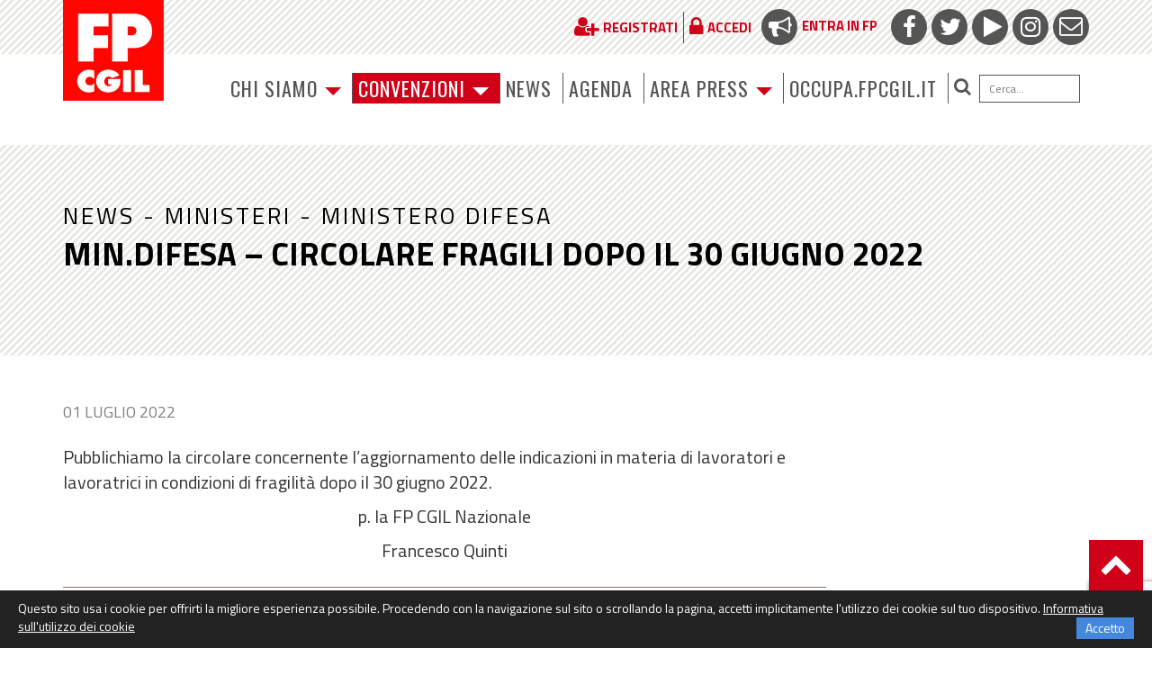

--- FILE ---
content_type: text/html; charset=utf-8
request_url: https://www.google.com/recaptcha/api2/anchor?ar=1&k=6LfxaUosAAAAAAXl1P1wry37-LUTbwATF7iwqCy_&co=aHR0cHM6Ly93d3cuZnBjZ2lsLml0OjQ0Mw..&hl=en&v=PoyoqOPhxBO7pBk68S4YbpHZ&size=invisible&anchor-ms=20000&execute-ms=30000&cb=r550ua3w54no
body_size: 48829
content:
<!DOCTYPE HTML><html dir="ltr" lang="en"><head><meta http-equiv="Content-Type" content="text/html; charset=UTF-8">
<meta http-equiv="X-UA-Compatible" content="IE=edge">
<title>reCAPTCHA</title>
<style type="text/css">
/* cyrillic-ext */
@font-face {
  font-family: 'Roboto';
  font-style: normal;
  font-weight: 400;
  font-stretch: 100%;
  src: url(//fonts.gstatic.com/s/roboto/v48/KFO7CnqEu92Fr1ME7kSn66aGLdTylUAMa3GUBHMdazTgWw.woff2) format('woff2');
  unicode-range: U+0460-052F, U+1C80-1C8A, U+20B4, U+2DE0-2DFF, U+A640-A69F, U+FE2E-FE2F;
}
/* cyrillic */
@font-face {
  font-family: 'Roboto';
  font-style: normal;
  font-weight: 400;
  font-stretch: 100%;
  src: url(//fonts.gstatic.com/s/roboto/v48/KFO7CnqEu92Fr1ME7kSn66aGLdTylUAMa3iUBHMdazTgWw.woff2) format('woff2');
  unicode-range: U+0301, U+0400-045F, U+0490-0491, U+04B0-04B1, U+2116;
}
/* greek-ext */
@font-face {
  font-family: 'Roboto';
  font-style: normal;
  font-weight: 400;
  font-stretch: 100%;
  src: url(//fonts.gstatic.com/s/roboto/v48/KFO7CnqEu92Fr1ME7kSn66aGLdTylUAMa3CUBHMdazTgWw.woff2) format('woff2');
  unicode-range: U+1F00-1FFF;
}
/* greek */
@font-face {
  font-family: 'Roboto';
  font-style: normal;
  font-weight: 400;
  font-stretch: 100%;
  src: url(//fonts.gstatic.com/s/roboto/v48/KFO7CnqEu92Fr1ME7kSn66aGLdTylUAMa3-UBHMdazTgWw.woff2) format('woff2');
  unicode-range: U+0370-0377, U+037A-037F, U+0384-038A, U+038C, U+038E-03A1, U+03A3-03FF;
}
/* math */
@font-face {
  font-family: 'Roboto';
  font-style: normal;
  font-weight: 400;
  font-stretch: 100%;
  src: url(//fonts.gstatic.com/s/roboto/v48/KFO7CnqEu92Fr1ME7kSn66aGLdTylUAMawCUBHMdazTgWw.woff2) format('woff2');
  unicode-range: U+0302-0303, U+0305, U+0307-0308, U+0310, U+0312, U+0315, U+031A, U+0326-0327, U+032C, U+032F-0330, U+0332-0333, U+0338, U+033A, U+0346, U+034D, U+0391-03A1, U+03A3-03A9, U+03B1-03C9, U+03D1, U+03D5-03D6, U+03F0-03F1, U+03F4-03F5, U+2016-2017, U+2034-2038, U+203C, U+2040, U+2043, U+2047, U+2050, U+2057, U+205F, U+2070-2071, U+2074-208E, U+2090-209C, U+20D0-20DC, U+20E1, U+20E5-20EF, U+2100-2112, U+2114-2115, U+2117-2121, U+2123-214F, U+2190, U+2192, U+2194-21AE, U+21B0-21E5, U+21F1-21F2, U+21F4-2211, U+2213-2214, U+2216-22FF, U+2308-230B, U+2310, U+2319, U+231C-2321, U+2336-237A, U+237C, U+2395, U+239B-23B7, U+23D0, U+23DC-23E1, U+2474-2475, U+25AF, U+25B3, U+25B7, U+25BD, U+25C1, U+25CA, U+25CC, U+25FB, U+266D-266F, U+27C0-27FF, U+2900-2AFF, U+2B0E-2B11, U+2B30-2B4C, U+2BFE, U+3030, U+FF5B, U+FF5D, U+1D400-1D7FF, U+1EE00-1EEFF;
}
/* symbols */
@font-face {
  font-family: 'Roboto';
  font-style: normal;
  font-weight: 400;
  font-stretch: 100%;
  src: url(//fonts.gstatic.com/s/roboto/v48/KFO7CnqEu92Fr1ME7kSn66aGLdTylUAMaxKUBHMdazTgWw.woff2) format('woff2');
  unicode-range: U+0001-000C, U+000E-001F, U+007F-009F, U+20DD-20E0, U+20E2-20E4, U+2150-218F, U+2190, U+2192, U+2194-2199, U+21AF, U+21E6-21F0, U+21F3, U+2218-2219, U+2299, U+22C4-22C6, U+2300-243F, U+2440-244A, U+2460-24FF, U+25A0-27BF, U+2800-28FF, U+2921-2922, U+2981, U+29BF, U+29EB, U+2B00-2BFF, U+4DC0-4DFF, U+FFF9-FFFB, U+10140-1018E, U+10190-1019C, U+101A0, U+101D0-101FD, U+102E0-102FB, U+10E60-10E7E, U+1D2C0-1D2D3, U+1D2E0-1D37F, U+1F000-1F0FF, U+1F100-1F1AD, U+1F1E6-1F1FF, U+1F30D-1F30F, U+1F315, U+1F31C, U+1F31E, U+1F320-1F32C, U+1F336, U+1F378, U+1F37D, U+1F382, U+1F393-1F39F, U+1F3A7-1F3A8, U+1F3AC-1F3AF, U+1F3C2, U+1F3C4-1F3C6, U+1F3CA-1F3CE, U+1F3D4-1F3E0, U+1F3ED, U+1F3F1-1F3F3, U+1F3F5-1F3F7, U+1F408, U+1F415, U+1F41F, U+1F426, U+1F43F, U+1F441-1F442, U+1F444, U+1F446-1F449, U+1F44C-1F44E, U+1F453, U+1F46A, U+1F47D, U+1F4A3, U+1F4B0, U+1F4B3, U+1F4B9, U+1F4BB, U+1F4BF, U+1F4C8-1F4CB, U+1F4D6, U+1F4DA, U+1F4DF, U+1F4E3-1F4E6, U+1F4EA-1F4ED, U+1F4F7, U+1F4F9-1F4FB, U+1F4FD-1F4FE, U+1F503, U+1F507-1F50B, U+1F50D, U+1F512-1F513, U+1F53E-1F54A, U+1F54F-1F5FA, U+1F610, U+1F650-1F67F, U+1F687, U+1F68D, U+1F691, U+1F694, U+1F698, U+1F6AD, U+1F6B2, U+1F6B9-1F6BA, U+1F6BC, U+1F6C6-1F6CF, U+1F6D3-1F6D7, U+1F6E0-1F6EA, U+1F6F0-1F6F3, U+1F6F7-1F6FC, U+1F700-1F7FF, U+1F800-1F80B, U+1F810-1F847, U+1F850-1F859, U+1F860-1F887, U+1F890-1F8AD, U+1F8B0-1F8BB, U+1F8C0-1F8C1, U+1F900-1F90B, U+1F93B, U+1F946, U+1F984, U+1F996, U+1F9E9, U+1FA00-1FA6F, U+1FA70-1FA7C, U+1FA80-1FA89, U+1FA8F-1FAC6, U+1FACE-1FADC, U+1FADF-1FAE9, U+1FAF0-1FAF8, U+1FB00-1FBFF;
}
/* vietnamese */
@font-face {
  font-family: 'Roboto';
  font-style: normal;
  font-weight: 400;
  font-stretch: 100%;
  src: url(//fonts.gstatic.com/s/roboto/v48/KFO7CnqEu92Fr1ME7kSn66aGLdTylUAMa3OUBHMdazTgWw.woff2) format('woff2');
  unicode-range: U+0102-0103, U+0110-0111, U+0128-0129, U+0168-0169, U+01A0-01A1, U+01AF-01B0, U+0300-0301, U+0303-0304, U+0308-0309, U+0323, U+0329, U+1EA0-1EF9, U+20AB;
}
/* latin-ext */
@font-face {
  font-family: 'Roboto';
  font-style: normal;
  font-weight: 400;
  font-stretch: 100%;
  src: url(//fonts.gstatic.com/s/roboto/v48/KFO7CnqEu92Fr1ME7kSn66aGLdTylUAMa3KUBHMdazTgWw.woff2) format('woff2');
  unicode-range: U+0100-02BA, U+02BD-02C5, U+02C7-02CC, U+02CE-02D7, U+02DD-02FF, U+0304, U+0308, U+0329, U+1D00-1DBF, U+1E00-1E9F, U+1EF2-1EFF, U+2020, U+20A0-20AB, U+20AD-20C0, U+2113, U+2C60-2C7F, U+A720-A7FF;
}
/* latin */
@font-face {
  font-family: 'Roboto';
  font-style: normal;
  font-weight: 400;
  font-stretch: 100%;
  src: url(//fonts.gstatic.com/s/roboto/v48/KFO7CnqEu92Fr1ME7kSn66aGLdTylUAMa3yUBHMdazQ.woff2) format('woff2');
  unicode-range: U+0000-00FF, U+0131, U+0152-0153, U+02BB-02BC, U+02C6, U+02DA, U+02DC, U+0304, U+0308, U+0329, U+2000-206F, U+20AC, U+2122, U+2191, U+2193, U+2212, U+2215, U+FEFF, U+FFFD;
}
/* cyrillic-ext */
@font-face {
  font-family: 'Roboto';
  font-style: normal;
  font-weight: 500;
  font-stretch: 100%;
  src: url(//fonts.gstatic.com/s/roboto/v48/KFO7CnqEu92Fr1ME7kSn66aGLdTylUAMa3GUBHMdazTgWw.woff2) format('woff2');
  unicode-range: U+0460-052F, U+1C80-1C8A, U+20B4, U+2DE0-2DFF, U+A640-A69F, U+FE2E-FE2F;
}
/* cyrillic */
@font-face {
  font-family: 'Roboto';
  font-style: normal;
  font-weight: 500;
  font-stretch: 100%;
  src: url(//fonts.gstatic.com/s/roboto/v48/KFO7CnqEu92Fr1ME7kSn66aGLdTylUAMa3iUBHMdazTgWw.woff2) format('woff2');
  unicode-range: U+0301, U+0400-045F, U+0490-0491, U+04B0-04B1, U+2116;
}
/* greek-ext */
@font-face {
  font-family: 'Roboto';
  font-style: normal;
  font-weight: 500;
  font-stretch: 100%;
  src: url(//fonts.gstatic.com/s/roboto/v48/KFO7CnqEu92Fr1ME7kSn66aGLdTylUAMa3CUBHMdazTgWw.woff2) format('woff2');
  unicode-range: U+1F00-1FFF;
}
/* greek */
@font-face {
  font-family: 'Roboto';
  font-style: normal;
  font-weight: 500;
  font-stretch: 100%;
  src: url(//fonts.gstatic.com/s/roboto/v48/KFO7CnqEu92Fr1ME7kSn66aGLdTylUAMa3-UBHMdazTgWw.woff2) format('woff2');
  unicode-range: U+0370-0377, U+037A-037F, U+0384-038A, U+038C, U+038E-03A1, U+03A3-03FF;
}
/* math */
@font-face {
  font-family: 'Roboto';
  font-style: normal;
  font-weight: 500;
  font-stretch: 100%;
  src: url(//fonts.gstatic.com/s/roboto/v48/KFO7CnqEu92Fr1ME7kSn66aGLdTylUAMawCUBHMdazTgWw.woff2) format('woff2');
  unicode-range: U+0302-0303, U+0305, U+0307-0308, U+0310, U+0312, U+0315, U+031A, U+0326-0327, U+032C, U+032F-0330, U+0332-0333, U+0338, U+033A, U+0346, U+034D, U+0391-03A1, U+03A3-03A9, U+03B1-03C9, U+03D1, U+03D5-03D6, U+03F0-03F1, U+03F4-03F5, U+2016-2017, U+2034-2038, U+203C, U+2040, U+2043, U+2047, U+2050, U+2057, U+205F, U+2070-2071, U+2074-208E, U+2090-209C, U+20D0-20DC, U+20E1, U+20E5-20EF, U+2100-2112, U+2114-2115, U+2117-2121, U+2123-214F, U+2190, U+2192, U+2194-21AE, U+21B0-21E5, U+21F1-21F2, U+21F4-2211, U+2213-2214, U+2216-22FF, U+2308-230B, U+2310, U+2319, U+231C-2321, U+2336-237A, U+237C, U+2395, U+239B-23B7, U+23D0, U+23DC-23E1, U+2474-2475, U+25AF, U+25B3, U+25B7, U+25BD, U+25C1, U+25CA, U+25CC, U+25FB, U+266D-266F, U+27C0-27FF, U+2900-2AFF, U+2B0E-2B11, U+2B30-2B4C, U+2BFE, U+3030, U+FF5B, U+FF5D, U+1D400-1D7FF, U+1EE00-1EEFF;
}
/* symbols */
@font-face {
  font-family: 'Roboto';
  font-style: normal;
  font-weight: 500;
  font-stretch: 100%;
  src: url(//fonts.gstatic.com/s/roboto/v48/KFO7CnqEu92Fr1ME7kSn66aGLdTylUAMaxKUBHMdazTgWw.woff2) format('woff2');
  unicode-range: U+0001-000C, U+000E-001F, U+007F-009F, U+20DD-20E0, U+20E2-20E4, U+2150-218F, U+2190, U+2192, U+2194-2199, U+21AF, U+21E6-21F0, U+21F3, U+2218-2219, U+2299, U+22C4-22C6, U+2300-243F, U+2440-244A, U+2460-24FF, U+25A0-27BF, U+2800-28FF, U+2921-2922, U+2981, U+29BF, U+29EB, U+2B00-2BFF, U+4DC0-4DFF, U+FFF9-FFFB, U+10140-1018E, U+10190-1019C, U+101A0, U+101D0-101FD, U+102E0-102FB, U+10E60-10E7E, U+1D2C0-1D2D3, U+1D2E0-1D37F, U+1F000-1F0FF, U+1F100-1F1AD, U+1F1E6-1F1FF, U+1F30D-1F30F, U+1F315, U+1F31C, U+1F31E, U+1F320-1F32C, U+1F336, U+1F378, U+1F37D, U+1F382, U+1F393-1F39F, U+1F3A7-1F3A8, U+1F3AC-1F3AF, U+1F3C2, U+1F3C4-1F3C6, U+1F3CA-1F3CE, U+1F3D4-1F3E0, U+1F3ED, U+1F3F1-1F3F3, U+1F3F5-1F3F7, U+1F408, U+1F415, U+1F41F, U+1F426, U+1F43F, U+1F441-1F442, U+1F444, U+1F446-1F449, U+1F44C-1F44E, U+1F453, U+1F46A, U+1F47D, U+1F4A3, U+1F4B0, U+1F4B3, U+1F4B9, U+1F4BB, U+1F4BF, U+1F4C8-1F4CB, U+1F4D6, U+1F4DA, U+1F4DF, U+1F4E3-1F4E6, U+1F4EA-1F4ED, U+1F4F7, U+1F4F9-1F4FB, U+1F4FD-1F4FE, U+1F503, U+1F507-1F50B, U+1F50D, U+1F512-1F513, U+1F53E-1F54A, U+1F54F-1F5FA, U+1F610, U+1F650-1F67F, U+1F687, U+1F68D, U+1F691, U+1F694, U+1F698, U+1F6AD, U+1F6B2, U+1F6B9-1F6BA, U+1F6BC, U+1F6C6-1F6CF, U+1F6D3-1F6D7, U+1F6E0-1F6EA, U+1F6F0-1F6F3, U+1F6F7-1F6FC, U+1F700-1F7FF, U+1F800-1F80B, U+1F810-1F847, U+1F850-1F859, U+1F860-1F887, U+1F890-1F8AD, U+1F8B0-1F8BB, U+1F8C0-1F8C1, U+1F900-1F90B, U+1F93B, U+1F946, U+1F984, U+1F996, U+1F9E9, U+1FA00-1FA6F, U+1FA70-1FA7C, U+1FA80-1FA89, U+1FA8F-1FAC6, U+1FACE-1FADC, U+1FADF-1FAE9, U+1FAF0-1FAF8, U+1FB00-1FBFF;
}
/* vietnamese */
@font-face {
  font-family: 'Roboto';
  font-style: normal;
  font-weight: 500;
  font-stretch: 100%;
  src: url(//fonts.gstatic.com/s/roboto/v48/KFO7CnqEu92Fr1ME7kSn66aGLdTylUAMa3OUBHMdazTgWw.woff2) format('woff2');
  unicode-range: U+0102-0103, U+0110-0111, U+0128-0129, U+0168-0169, U+01A0-01A1, U+01AF-01B0, U+0300-0301, U+0303-0304, U+0308-0309, U+0323, U+0329, U+1EA0-1EF9, U+20AB;
}
/* latin-ext */
@font-face {
  font-family: 'Roboto';
  font-style: normal;
  font-weight: 500;
  font-stretch: 100%;
  src: url(//fonts.gstatic.com/s/roboto/v48/KFO7CnqEu92Fr1ME7kSn66aGLdTylUAMa3KUBHMdazTgWw.woff2) format('woff2');
  unicode-range: U+0100-02BA, U+02BD-02C5, U+02C7-02CC, U+02CE-02D7, U+02DD-02FF, U+0304, U+0308, U+0329, U+1D00-1DBF, U+1E00-1E9F, U+1EF2-1EFF, U+2020, U+20A0-20AB, U+20AD-20C0, U+2113, U+2C60-2C7F, U+A720-A7FF;
}
/* latin */
@font-face {
  font-family: 'Roboto';
  font-style: normal;
  font-weight: 500;
  font-stretch: 100%;
  src: url(//fonts.gstatic.com/s/roboto/v48/KFO7CnqEu92Fr1ME7kSn66aGLdTylUAMa3yUBHMdazQ.woff2) format('woff2');
  unicode-range: U+0000-00FF, U+0131, U+0152-0153, U+02BB-02BC, U+02C6, U+02DA, U+02DC, U+0304, U+0308, U+0329, U+2000-206F, U+20AC, U+2122, U+2191, U+2193, U+2212, U+2215, U+FEFF, U+FFFD;
}
/* cyrillic-ext */
@font-face {
  font-family: 'Roboto';
  font-style: normal;
  font-weight: 900;
  font-stretch: 100%;
  src: url(//fonts.gstatic.com/s/roboto/v48/KFO7CnqEu92Fr1ME7kSn66aGLdTylUAMa3GUBHMdazTgWw.woff2) format('woff2');
  unicode-range: U+0460-052F, U+1C80-1C8A, U+20B4, U+2DE0-2DFF, U+A640-A69F, U+FE2E-FE2F;
}
/* cyrillic */
@font-face {
  font-family: 'Roboto';
  font-style: normal;
  font-weight: 900;
  font-stretch: 100%;
  src: url(//fonts.gstatic.com/s/roboto/v48/KFO7CnqEu92Fr1ME7kSn66aGLdTylUAMa3iUBHMdazTgWw.woff2) format('woff2');
  unicode-range: U+0301, U+0400-045F, U+0490-0491, U+04B0-04B1, U+2116;
}
/* greek-ext */
@font-face {
  font-family: 'Roboto';
  font-style: normal;
  font-weight: 900;
  font-stretch: 100%;
  src: url(//fonts.gstatic.com/s/roboto/v48/KFO7CnqEu92Fr1ME7kSn66aGLdTylUAMa3CUBHMdazTgWw.woff2) format('woff2');
  unicode-range: U+1F00-1FFF;
}
/* greek */
@font-face {
  font-family: 'Roboto';
  font-style: normal;
  font-weight: 900;
  font-stretch: 100%;
  src: url(//fonts.gstatic.com/s/roboto/v48/KFO7CnqEu92Fr1ME7kSn66aGLdTylUAMa3-UBHMdazTgWw.woff2) format('woff2');
  unicode-range: U+0370-0377, U+037A-037F, U+0384-038A, U+038C, U+038E-03A1, U+03A3-03FF;
}
/* math */
@font-face {
  font-family: 'Roboto';
  font-style: normal;
  font-weight: 900;
  font-stretch: 100%;
  src: url(//fonts.gstatic.com/s/roboto/v48/KFO7CnqEu92Fr1ME7kSn66aGLdTylUAMawCUBHMdazTgWw.woff2) format('woff2');
  unicode-range: U+0302-0303, U+0305, U+0307-0308, U+0310, U+0312, U+0315, U+031A, U+0326-0327, U+032C, U+032F-0330, U+0332-0333, U+0338, U+033A, U+0346, U+034D, U+0391-03A1, U+03A3-03A9, U+03B1-03C9, U+03D1, U+03D5-03D6, U+03F0-03F1, U+03F4-03F5, U+2016-2017, U+2034-2038, U+203C, U+2040, U+2043, U+2047, U+2050, U+2057, U+205F, U+2070-2071, U+2074-208E, U+2090-209C, U+20D0-20DC, U+20E1, U+20E5-20EF, U+2100-2112, U+2114-2115, U+2117-2121, U+2123-214F, U+2190, U+2192, U+2194-21AE, U+21B0-21E5, U+21F1-21F2, U+21F4-2211, U+2213-2214, U+2216-22FF, U+2308-230B, U+2310, U+2319, U+231C-2321, U+2336-237A, U+237C, U+2395, U+239B-23B7, U+23D0, U+23DC-23E1, U+2474-2475, U+25AF, U+25B3, U+25B7, U+25BD, U+25C1, U+25CA, U+25CC, U+25FB, U+266D-266F, U+27C0-27FF, U+2900-2AFF, U+2B0E-2B11, U+2B30-2B4C, U+2BFE, U+3030, U+FF5B, U+FF5D, U+1D400-1D7FF, U+1EE00-1EEFF;
}
/* symbols */
@font-face {
  font-family: 'Roboto';
  font-style: normal;
  font-weight: 900;
  font-stretch: 100%;
  src: url(//fonts.gstatic.com/s/roboto/v48/KFO7CnqEu92Fr1ME7kSn66aGLdTylUAMaxKUBHMdazTgWw.woff2) format('woff2');
  unicode-range: U+0001-000C, U+000E-001F, U+007F-009F, U+20DD-20E0, U+20E2-20E4, U+2150-218F, U+2190, U+2192, U+2194-2199, U+21AF, U+21E6-21F0, U+21F3, U+2218-2219, U+2299, U+22C4-22C6, U+2300-243F, U+2440-244A, U+2460-24FF, U+25A0-27BF, U+2800-28FF, U+2921-2922, U+2981, U+29BF, U+29EB, U+2B00-2BFF, U+4DC0-4DFF, U+FFF9-FFFB, U+10140-1018E, U+10190-1019C, U+101A0, U+101D0-101FD, U+102E0-102FB, U+10E60-10E7E, U+1D2C0-1D2D3, U+1D2E0-1D37F, U+1F000-1F0FF, U+1F100-1F1AD, U+1F1E6-1F1FF, U+1F30D-1F30F, U+1F315, U+1F31C, U+1F31E, U+1F320-1F32C, U+1F336, U+1F378, U+1F37D, U+1F382, U+1F393-1F39F, U+1F3A7-1F3A8, U+1F3AC-1F3AF, U+1F3C2, U+1F3C4-1F3C6, U+1F3CA-1F3CE, U+1F3D4-1F3E0, U+1F3ED, U+1F3F1-1F3F3, U+1F3F5-1F3F7, U+1F408, U+1F415, U+1F41F, U+1F426, U+1F43F, U+1F441-1F442, U+1F444, U+1F446-1F449, U+1F44C-1F44E, U+1F453, U+1F46A, U+1F47D, U+1F4A3, U+1F4B0, U+1F4B3, U+1F4B9, U+1F4BB, U+1F4BF, U+1F4C8-1F4CB, U+1F4D6, U+1F4DA, U+1F4DF, U+1F4E3-1F4E6, U+1F4EA-1F4ED, U+1F4F7, U+1F4F9-1F4FB, U+1F4FD-1F4FE, U+1F503, U+1F507-1F50B, U+1F50D, U+1F512-1F513, U+1F53E-1F54A, U+1F54F-1F5FA, U+1F610, U+1F650-1F67F, U+1F687, U+1F68D, U+1F691, U+1F694, U+1F698, U+1F6AD, U+1F6B2, U+1F6B9-1F6BA, U+1F6BC, U+1F6C6-1F6CF, U+1F6D3-1F6D7, U+1F6E0-1F6EA, U+1F6F0-1F6F3, U+1F6F7-1F6FC, U+1F700-1F7FF, U+1F800-1F80B, U+1F810-1F847, U+1F850-1F859, U+1F860-1F887, U+1F890-1F8AD, U+1F8B0-1F8BB, U+1F8C0-1F8C1, U+1F900-1F90B, U+1F93B, U+1F946, U+1F984, U+1F996, U+1F9E9, U+1FA00-1FA6F, U+1FA70-1FA7C, U+1FA80-1FA89, U+1FA8F-1FAC6, U+1FACE-1FADC, U+1FADF-1FAE9, U+1FAF0-1FAF8, U+1FB00-1FBFF;
}
/* vietnamese */
@font-face {
  font-family: 'Roboto';
  font-style: normal;
  font-weight: 900;
  font-stretch: 100%;
  src: url(//fonts.gstatic.com/s/roboto/v48/KFO7CnqEu92Fr1ME7kSn66aGLdTylUAMa3OUBHMdazTgWw.woff2) format('woff2');
  unicode-range: U+0102-0103, U+0110-0111, U+0128-0129, U+0168-0169, U+01A0-01A1, U+01AF-01B0, U+0300-0301, U+0303-0304, U+0308-0309, U+0323, U+0329, U+1EA0-1EF9, U+20AB;
}
/* latin-ext */
@font-face {
  font-family: 'Roboto';
  font-style: normal;
  font-weight: 900;
  font-stretch: 100%;
  src: url(//fonts.gstatic.com/s/roboto/v48/KFO7CnqEu92Fr1ME7kSn66aGLdTylUAMa3KUBHMdazTgWw.woff2) format('woff2');
  unicode-range: U+0100-02BA, U+02BD-02C5, U+02C7-02CC, U+02CE-02D7, U+02DD-02FF, U+0304, U+0308, U+0329, U+1D00-1DBF, U+1E00-1E9F, U+1EF2-1EFF, U+2020, U+20A0-20AB, U+20AD-20C0, U+2113, U+2C60-2C7F, U+A720-A7FF;
}
/* latin */
@font-face {
  font-family: 'Roboto';
  font-style: normal;
  font-weight: 900;
  font-stretch: 100%;
  src: url(//fonts.gstatic.com/s/roboto/v48/KFO7CnqEu92Fr1ME7kSn66aGLdTylUAMa3yUBHMdazQ.woff2) format('woff2');
  unicode-range: U+0000-00FF, U+0131, U+0152-0153, U+02BB-02BC, U+02C6, U+02DA, U+02DC, U+0304, U+0308, U+0329, U+2000-206F, U+20AC, U+2122, U+2191, U+2193, U+2212, U+2215, U+FEFF, U+FFFD;
}

</style>
<link rel="stylesheet" type="text/css" href="https://www.gstatic.com/recaptcha/releases/PoyoqOPhxBO7pBk68S4YbpHZ/styles__ltr.css">
<script nonce="JagF6iZJOAIZ1h3D6j2L9g" type="text/javascript">window['__recaptcha_api'] = 'https://www.google.com/recaptcha/api2/';</script>
<script type="text/javascript" src="https://www.gstatic.com/recaptcha/releases/PoyoqOPhxBO7pBk68S4YbpHZ/recaptcha__en.js" nonce="JagF6iZJOAIZ1h3D6j2L9g">
      
    </script></head>
<body><div id="rc-anchor-alert" class="rc-anchor-alert"></div>
<input type="hidden" id="recaptcha-token" value="[base64]">
<script type="text/javascript" nonce="JagF6iZJOAIZ1h3D6j2L9g">
      recaptcha.anchor.Main.init("[\x22ainput\x22,[\x22bgdata\x22,\x22\x22,\[base64]/[base64]/MjU1Ong/[base64]/[base64]/[base64]/[base64]/[base64]/[base64]/[base64]/[base64]/[base64]/[base64]/[base64]/[base64]/[base64]/[base64]/[base64]\\u003d\x22,\[base64]\x22,\x22woXDm8Kjw6wLN2ldcUPCkMKCw74mZ8O2FWnDtsKrX0LCscO5w59MVsKJJcKGY8KOKMKBwrRPwobCuh4LwoNBw6vDkRtUwrzCvkInwrrDokVqFsOfwo16w6HDnmXCjF8fwovCmcO/[base64]/wr/[base64]/DocO/[base64]/DlxYFw6jCiw0qZ1dDwoRWDMO9J8KTw7bCkkfCg3TCu8KpbMKiGzRQUBIEw4vDvcKVw6TCmV1OflLCjDMON8OqSzd0eTPDp27DhwskwpMUw5EHd8K1wpVFw6kYwp9ITMOJa389IAfClUPCrwhrBn8xayXDk8KCw6EDwp/DosOmw61cwpHCr8KZKAlTwpnCuU7CuGpAbMO/RMKlwqLCmcKAw7HCuMOWaFLDu8Ojem3DiBdkSVBxwpF3woISw7jChsK5wpjCh8KjwqAtYwrDlGkHw5/CmMKicRxnw7FVw4F2w5DCr8Kiw7TDmMOhZRFnwpQcwpgTQyHCkcKXw54dwpBQwq9PQDTDlcKZLQQNDh/CmMKgI8O/w77DlsO7W8KQw7QLAMOxwrwYwrXChcKnVW9EwoMpw5s8wqAiw5PDjsKoAMKTwqZEVzbCpmNYw4Y+ch4uwqMdw6PDjsOMwoDDo8K1w44nw4dVOE7DpcKdwr/DlTnCgsOLWsK6w5PCrcKfBsK8PMOSfhLDocKvSXzDssKuEcOIa3rCtsO0QsOMw7p+c8Khw7/Cgl17wocKYXEMwoDCsW3Do8OswpvDvcKiIitaw7zDs8OrwrXDuSXCvHIEw6tFfcOXWsOkwpfCvcKvwpLCs3bCpMOLcMKmeMKgwprDvD9sZRlRBsKAbMK7XsKcwonCuMKOw4kMw58zw4/Chw1cwo7CkknClkjCglDDpVcDw5jCncKHJ8KKw5p3Nkd4wqjCkMOccErCnT8WwpQAw4kib8KhehEmd8OraVLDjBImwrsVwonCu8OEScOGYsKnwqJ/w7LCssKZO8KwdMKEXcK4cGogwoDDpcKgAwbDu2PDgsKJCGAvZhQJAw/CscOuNsODw5FbEcKiwp5dGn7CnxLCrW3CmVPCs8O3YRzDssOdP8KCw68iZ8KlIx3Dq8KnNyYJY8KsIQttw6tyRMK8QDbDssOWwpfCljtJWcKKGT8nwrkJw5vClcOBBsKEecOWw6p4wr3DlcKXw4/DvXsXK8Kowr8AwpnDk0duw63DiiXDsMKvwoU7wpzDvT/[base64]/[base64]/DvwjClkzDtUrDsnbCmyLClsKTMsKnFMK/T8KhdFbCsX9vwo3CsEEAA24pBQPDi07CiBHCg8KAYnhAwoJ8woxlw5HDjMOLWnIFw5HCvsK4wrrClMKwwr3DicOxdFDChgwDCcKWwrfDp0cNwoBAZG/Cjg12w6fCncKqSQzCjcKPTMOyw7rDizs4M8O6wr/Ch35qNcONw6wmw7FKw4nDtxnDqjc1ScKCw7wowrRlw6MqZMKwYG3Dv8Oow4FKesO2f8KiOhjDhsKCMEI8wqQEwojDpMKyeATCq8Ole8OoXsKfa8OcbsKfG8KcwrbDiDdxwq1QQcO1OMKhw6l/[base64]/[base64]/DsD3DtwF9FHrDmU3CoF8oNmDDlAfCuMKkwqzCj8Kgw4gMHcOEWsOcw4/DkC3CglXChzPDkxfDv3/Dr8O4w6B5woxmwrdDfH/DkcOxwrPDn8O5w5XCslzCnsK/wqZRZiNvwpB/w45HSRnCv8O9w5gww6VeFBPCr8KDRMKgTn4Dwq1zGVbCg8Klwq/DusOHFHHCtS/CnsOeQsKmGsKpw43CoMKSNUxWw6DDuMKbFcOBFzvDuCXCoMORw74vf1HDhUPCgsKrw4LCm2Qqc8OAw5sSwroJwqktOQNBKU0rw6vDrDEyIcKzwqlNwotuwo3CgsKnw7rDslBvwpwNwoIcbE1+wqRdwocQwqHDqAoXw6jCq8Okw4h9dcORVMOVwowTw4fCqR3DqMOlw7/DpcK8wr8qYMO7w5UuTcOew6zDtMKTwpRPQsKWwrR9woHCiTTDoMK1wrlPAcKAWSVGwpnCnsO4IMOjYFhgTcORw41JWcKcfsKHw4NOMjA4Q8O5NMK7wrtRNcKme8OHw7MLw5vDpzLDnMOUw4nCg1DDuMO2A2XCmsKnVsKIBcO/w7LDrwV1NsKVw4bDmMKcK8OCw7wDw7/CrEsSw5ZCf8KkwpXCksO8HcOrRGPDgnoScidnTjzCjivCisKzRlMcwrvDn0NywrLCs8KPw7XCv8OTL0/CpgjDmw7DsWdVHcOXJTwKwoDCsMOmIcO1GjoOZ8Onw5sRw47Do8OtccKtM2LDhw/Ch8K2KMO0D8K7w7IXw6LCsgw5YsK1w5ESwqFOw5RCwph8w7QTwoXDj8KAdVTDtX9QSwXCjnHCuj4RVTgmwp4tw4zDnsORw69xEMKfa3p+HMKVJsKwacO9wpwmwqwKYsOZHB4ywr3DiMKawofCo2sJaHPCjTRBCMK/[base64]/DijZsPWXCi8OpE8O0FsK0wqVuasKRCMKxwrsmGVRhHgliwq7CtH7Cp1w+CMK7SkLDiMKUAm7CrMO8GcK/w5c9LHjCnxhcbCDDjkBGwo80wrfDsXNIw6BHJcK7QEpvF8Ovw7lSwpBWeEwTAsOLwowsaMKKIcKEc8OtOyjCmsOGwrJiw5TCgcKCwrPDi8OBE3/[base64]/VsK8wq5ZbkB/w4Ydwr7DkUYhwonCgnNueiDDlQnCrA3DusKjFcOcwpkSdwbChzPCoxvDgjXDvVwlwrpNw7kXw4DCgDrCiWPCt8O6eUXCjHPCqsKlGsKeHit8EWzDq2cww4/[base64]/DqsOqMXcMwq7CvsKJbcKPPmvDhxHCh8KvYcK9GMOtcsOswpYFwqzDrmdIw5IBbMOBw5rDhsOSdik8w5HDmcOEX8KTf2I8woBLWsKdw4ppGMKlb8OewpA3wrnComMnfsKuHMKEaXbClcOYBsOPw4rDtR0aFXJHCVgDKDYZw4bDuyZfaMOlw63Du8OSw43CvcO0NMK/wqPCsMOmwoPDgAg9KsOyeSvCksOxw5Alw4rDgcOBGcKrTB3DuC/Clm1jw6XCusKOw75RF0IkOMOaCnnCn8OHwo3DnlRoUcOIYzjDomwYw7nCsMKlMkPDm1sGw5XCmlzDhxkTOWfCsD8VCg81O8OXw6XDsjfCj8KOe2Qawod0wpTCv0AtHcKBIBHDuzFHwrfCs1YqRsOIw5/Cv3pycinCn8OEUysnXBvDrmRVw7pmw7wuIVNow716KcOSI8O8CnU7U0IKw6PCocKwUW3Cuy0YUnfCgXk4HMKAA8KawpNhYUQ1w70Dw47Dnh7Dt8K/w7NjKnTCn8KbcEnDnhpiwoErMCZNVRRXwpTCmMKGw5PCnsOJw6/DiX3Dh34RNcKnwr97b8OMKXvCgDgvwr3CscOMw5nDtsKUwq/CkgLCilzDv8OWwpsKwqjDnMOmD0ZGS8Odw6LCkVzDhGXCmx/[base64]/CtcK0CcKdLMKqR8Kkw7jDlMKjw7ZkTCx9w4rCs8Oew6nDjsO4wrYiP8OIdcOEw79hwpjDqVnCu8OZw6vCkEHCvmlkbjrDkcK3wo09w5jCmFjClcOYecKSDsOmw4XDt8OHw44/[base64]/RMKhKVPDksOwbyjCo8OJN8K9E0LCmTfCpcO9w7DCrMKUFwJYw49fw4p0I1VXMMOACsKowoDCmsO/KmjDksOPwqtdwoAww6t6wp3CtMOcb8OYw5/DpGjDgG3DicKVKcKhGxwGw7TCvcKVwozCkB9aw4fDu8Kuw5BnSMOcRMObf8OXbxUrT8Orwp7DkgkmbsKcd1MRAwHCs0nCqMKvKFE3w5DDm3p7w6BkEwXDhg9iwrrDiAbCjHY/RUBNw7nCvkFlWcOzwr0Tw4jCuS0Zw6vCpA5wWcKXesKUB8OcIcOxRhnDpABBw7fCpWfDiiNWGMKhw4kXw4/[base64]/DtsOuRsK9R8OnFsOhwpHCkcKjQzBIw4TCjMOnFknCssOkJsKlIcKqwqVkwp1Sf8Knw6XDkMODYsOYNivClmfCucOuwrYKwopTw5Z3w5jCk1/DqkjCujLCtSzDoMO+V8KTwoXCt8Oqw7nDq8Oew6zDtk8lK8OVd1rDmDsaw53CmUhRw4NCMwjCuRXCl1XCp8OYJ8OjCsOAVsOLZgBRJl4pwrpRO8Kxw4vCrnQFw68iw6HCh8KwIMKEw7Bvw53DpU/ChiIVJSrDr23DthYRw4c+w6N3SnjCosO7w5jCk8OJw44Pw7HDo8KJw49uwowpVMOQJ8O+F8KIO8Oww4zDu8O4w53Di8OLKRkWBhBTwqXDh8KBDUXCq05TCMO0PcO6w7/CqMK+McOVQMKUwrXDv8OEworDtMOLJQdWw6dOwpQsNsOTWcO9Y8OOwphrNMKyIVbCo0zCgsK9wrIJSlHCpDvCtcK9T8OFEcOYH8O7w7l3RMKtYxI5XyfDhk/DsMKlw7NePlbCnThEcA54SVU1PMO6w6DCl8OPS8O1aRcoH2vCgMOBSsOZCsKjwpMnUcKqw7RsG8KhwpEHPRwtJXYDKEc7UcKiAlbCtWTDtQUPw6RYwp/ClcKuM00xw7hCTsKZwp/[base64]/[base64]/ZsKiw43Ct2IDw6bCtMKuwqEUw4HCiFpwFMOjWj3Dm8KhBcOVw7AWw5QzTlfDpMKsGxHClW1Jwqg7bcOowqDDvTnCvsK+wptJw7vDqhsswpcaw7DDohrDsV3DoMK0w5jCpyDCtcO3wonCssObwoVDwrLDsidweXRkwp9+Z8KYasKHIsOqwo0mSC/DuCDDrQnCosOWGl3DmMOnwoPCkyVFwr7CrcKzRRvCsGYVS8KKdVzCgHYUQGR3B8OxfFo6RBfDkkjDqE/DvMKyw7zDqsOGNsKdBFfDlcOwVERbQcKAw54tRT7Dt1UfBMKSw7fDlcOAOsOKw53Cp0LDlMK3w5Y4wqfCunfDo8OdwpdawrkKwpDDjcK0HcKMwpQnwqnDi2DDgxxhwpXDkgLCu3XCusOeEcKqScOyGkI1wopkwr8Cwr/[base64]/[base64]/CiXobFypgXDQJWMKYYMK8w7jCiWvDvGFQw57Cm0sYOVTDtQHDl8KbworCvHJaUsK+wq8pw6t8wrnDhsKgw5seSMOJI3YxwothwprCv8KKRnMkLjVAwpgCwq1YwrXCu2vDsMKLwpMke8KWwrjCikzCtD/[base64]/Ci8OTwqklw6Y1w5/CuUvClys/QGVdw4Afw7XCnT55cEZtZno6w7YQZ3oOP8KGwofDnhPCvhcjL8OOw7x+w4cmwq/DisOrwrEid0rDpsKmVGXCn2ZQwrVMwoHDnMKgW8KRwrVVwqjClRlVGcOZwpvDrnnDlEfCvcK2w7Nlwo9CE1Z6wo/DocKRw63CiDNlw4zDmMKUwqlhUGxDwovDixrClhhvw5bDtAPDgDVfw6nDrg3ClkM0w4XCoxTDoMOzLcOWU8K7wqjDjhrCu8OTFcOid3VDwpbDj2zCncKCwp/[base64]/[base64]/DkEbDi20BwppqwrPCnit9w7TChCbDiT5Gw43CijUZNMKNw7XCkDvDhT9Bwrt9w5HCtcKaw55EE3osKsK3H8O4CcOowrtWw4/Cu8Kdw71HIy8dKcKRJBQrfHkUwrjDvTXCqBcbdxIWw7LCjyIdw5XDjGxYw5rCg3vDicKMfMKnFApIwofCiMKOwq3DvsOCw6zDu8OOwqPDncKCwpHDlmPDoFYkw59Ewq/DiHjDgsKzOmwwQzksw7lLGkd+wqsRAsOyNEFXUzbCk8K+wr3DpcK0wrRAw5BQwrphRn7Dg1jCoMKnU2F5woRbAsONfMKZw7FlQMKAw5dzw6tbXHQ+w6l+w5cGIMKFNG/CtG7DkTsewr/DucKfw4TDn8KXw5/CiVrCvUbDosKrWMK/w73CgsKCIcK2w4DCvShdw7YnE8K3w4AGwqJtwo/CmcKQPsKswqRLwpofThvDhcOfwqPDukQowqvDn8KcMMOYwpc+wofDglPDs8Kvw6/Cj8K8LxDDqA7DksORw4gRwoTDmcKrwodgw548DFDDqmnDg1vCo8O4HsKyw6APABjDtMOlwrlIPDvDpsKOw6nDuAvCnMKHw7LCncOHX0heesKxByHCmcOEw4AfEMOxw75OwqkQw5rCksOEN0/[base64]/Cg8O6U8O8wqXCsiVDwp3ChsOHw59LHgxDwojDqcKSUyZdH0jDjsKQw4rDlDtQMsO1wpvCt8OlwpDCicKBPyDDl3rDssKZMMO5w6cmWxcgVzfDjmhbwpXDvlp/[base64]/[base64]/DgT0OU3kKw4nDjxvDkwTDoXXCrsO4wpnDtMOLA8OiCcO4woxCbVpsW8Kew7nCj8K6E8O9AHRcDcOWw7lhw5bDsERmwqTDt8KqwpgowrVWw7XCmwTDpRvDlmzCrcK9S8KrED4QwpLCmVbDshEMekPCny7CgcO/wqfDi8O/UH4mwqDDqMK1Y2/[base64]/w6glw5ESATtgwosmwrxNWBHDixQZDcKSDcOtTMKGwoQSw5M2wpfCkkBZX2HDolcKw7VXJg5oHcOaw4DDly8RRFfCrELCv8KCLsOow7/Dq8ObTD0yBC9NLyzDi3bCqmrDjx85w7Nkw45uwp92UEIVH8K/[base64]/DogRDJ8K0EcOiwpt+w6XCv8OOVnbCtsO0NhDDqcOtDcOlVihXw57DkQbDhH/CgMKhw5/[base64]/w4pdBsO0S13CoDozw6ELWsKiesKNclUzw6IOHMO1EkbDtsKnPyLDgcKdB8OHb0zCtAJSOAnDghzCtl4bKMKqXj19w57DkQrCgcO2wq4AwqI5wo7Dg8KKw5ldcjTDkMOOwq/DrmLDoMKoOcKvw63DlWLCtGTDlMOgw7/[base64]/[base64]/DrTpifErCvMKGcmByw7zDonTDjDrDq3NWwoTDnsOwwonCgyllw6dwS8KTB8Kww6zCnsOgDMKgd8Oyw5DDmcKdMMK5KsKRFMOEwr3CqsKtw4YSw5DDsScFw4RgwrkUw50Kwo3DpjDDmATDgMOow6jCnX07wpbDvsOiFTBmw4/Dn0/CjQ3Do3TCqDEUwoMUw71Zw7AtMS9oGyFJIMOtJ8OkwocXw4XCgFJoCjQgw5rCkcOTNMOFUGoLwrzDr8Kzwo3DgsO/wq96w6LDn8OLBcKnw7rCgsOlbksKw7zCknDCtjzCpFPCmTjCt3nCpVUCQ00nwpUWwqLDtRFBwq/Cp8KrwrjDo8Onw6QtwrQUR8O+woRbdG0Bw5omGMOuwqZlw4w/[base64]/CrGDCocOgwqvCk8ORbcKnLyTCkQQ9wpLCoMOcwo/DosO3AznDh3lqwrLDrcOdwrpUbm7DgyQIw5clw6fDjCc4NsOAWwDCqMK6wodnRRBwccKYwosLw4nDlMOewok7wrnDpTMqw4xQKsOvHsOcwrhAw7TDv8KTwoHCtUpCeijDtlUubMOAwrHCvlV8CcK/EcKcwo3DnH1EHVjDkMOkXHnCiTIecsOJw7XDq8ODa3HDmHDCr8KlNMOyXWfDvMOAKcOxwpnDoBISwrDCocKab8KNYcOqwp3Cvy0PRifDlR/Ciyh2wrUXw63Dp8O3KsKfOMKvwp1leTNLwoTDt8KiwqPCucK4wqQGF0d2CMONOcOkwp1oWTZXwpxSw7zDmsO1w7Axwq/DphZ5wpHCo1wTwpPDuMORNyLDksOwwoV8w7/DoCrCgXnDlcKow4RIwovDknjDuMOaw60jW8OkVHTDvMK1w5FXIcKYZcO4woFHw54fBMOfwqpMw54BFRLChRIowo1/[base64]/DicK8OUvDoCvCmgHDtkJXwrxtwoNOwpzDkwU1wo3Ck1ltw5/[base64]/Dp8KhwpVKw4csKsOYwqbCh3hfF8K8wppfcFfCqw9qw6/DoiDDqMKjK8KRLMKmAcODw44ewprCv8OGCsO7wqPCkMOXdlU3wrwmwoPDi8O5cMOxwrlFwrTDmcKCwpUaQ0XCgsKCJMOpFMOsN3oCw6YoblVlw6nDqsO6wqw6dcO5LMKJGcKvwrvCoX/DjRF6w7TDmMOZw73DlA3CokcCw6coayLCiyZ6SsOhw4VSw4PDt8KVZBQyI8OQLcOOwqLDg8Kgw6XChMOaDADDtMOhSsOQw6rDmlbCiMKrBFZ2woYOwpTDgcKDw74IL8KPQW/DpsKDw5DCt3vDisOjd8OvwpICDF8wUiJyHiJAwrfDl8KwR0tow7jClgkOwoNOS8Kuw4PDncOZw6DCmn02JQ4OcmBxFXFWw73CgTsKBsKAw64Lw7TCuTJ9WcOfDsK/[base64]/DmEZIwpQfUiHDgsKPesO0TMOjwrIGw4bCqMO/Jh5rUcKjAMOtU8KPKjNaMcK6w6jCjyHDp8OiwrRNNMK8OnxqYcOVwo7CvsOrT8Oaw7kmFMOTw6ApUmvDq2bDusOxwohvaMKgw4dpFURxwpk/ScOwX8Opw4I9SMKaFxAhwr/Co8KIwrpXw5DDr8KyAgnCn3LCq089PcKKw7sDwqfCtnUcWH11F2MiwqUod0VeD8O0OFs6PnzChsKRNsKQwpLDvMOGw5LDnT1yaMOUwqbDgjt8EcOsw4x0J3zCryxabBgvw5nDhcKtw5TDkE3DuXJALMKHWFUawpjCsWNmwq7DoijCrm0xwr3Cry82BjTDvT01wojDol/[base64]/DuhvDicO7w5vDjSgrPG1sOnzDj8OyQcK3RwI1wo4WJcOJw691BcOkGMOdwrRpMkJWwqfDtMODQhTDlsKWw5R2w5PDssK+w6zDpl7CpsOhwrBZGsKXbGfCnsOEw6/DjBpOIsOIw6t4wpzDuBwTw5XDhcK2w4rDg8KLw64bw4vDhsODwoB1CxpEE2kbbw7CpRtiNlApXwIPwrgVw6BKZ8OIw4YsBz7DssOYBMK/[base64]/Dk2vCssOvNkvDr8OwQkA7CcKAIE4Ye8OUEnzDq8KVw4lNw5XCkMKTw6Y5wpgFw5LDhmPDiDvCoMOAPMOxO07ChcKDEULCtsKtMcKZw6g/[base64]/NcKNw4tZw6pSw5bDgDBnw5BXwqhvw4JMw5TCk8KGDcOZHWFGAsO3wpdQK8O3wrXDmMKZw4MGJsOFw6tQd0RVXcOBN0zCtMOsw7M2w7h5woHDhsK2HcOdXl/DkcK+woYMbcOzBzdVHsOOGg0MHlpBcMKSZ1LCmgnCtgd0V03CrG8AwqlCwo98w5DCu8O2wp/[base64]/Dvil+wrTDrMKKbFtFw4HCo0Ayw6fCrHDDqMKWwoM3J8KuwqBcYsORLRPDjShPwphGw6gVwrfCrhHDkcK2BHjDiyjDtAfDmDXCskNbwqBnaWnCvm/Cpg1SM8OTw67DpsKZFyjDjHFTw4vDvMOmwqtRE3PDqcKkQsKIOcOtwq9WKBDCr8KmXx/[base64]/[base64]/DoA7DnSfCjcKKwpzCqjfDi8OhbcOIw6jCl28YBMKWwpxncMOsdjB2bcKVw7dvwpZDw6XDmVUfwprDulB/[base64]/[base64]/DhMOXw6HDhjPCkQQCw5XCnxjCjW8hw7HCtMKuIsKPw5DDscOXw4ccwqVaw5XCmWERw4t6w69sfsKpwpLCs8OhOsKWwqzCjRvClcO+wpDDgsKfeHrDqcOhwpsHwohWw7c2w6gSw7/[base64]/w4M/HMOswobCsSXDmMOEZx7Ck8KiwrbClsKSPcOOw4bDqsKrw53CgkjDjUANwo/CisKNwqtgw6cIwqzCncKEw5YCDMK4AsO+YMK+w6vCviA0Ym9cw6/DvT8+wr7Cn8OZw5w9OcO6w5EOw5zChMK1w5xmw701OihdLsKFw4dawqQhZH/DkMKbBUEww6k0B1PCmcOpw7pUc8KjwpTDjS8fwrNrw7XCqhPDtCVJw4XDnVkcW15xL1lCecKTwoQiwoxsXcOZwooKwrJIYCHChcKjw7xpw5lmK8OXw5rDmhQjwpLDlFvDng1/Okk1w4AEQsKZX8Khw7UTwqwbOcKQwq/CtyfCmSDCscKtw4HCp8K6YwXDlR/CmCNywqsww4dEBzsdwrfCocKhB3R6VsOhw65JGlYKwqN1ORnCtQVXf8O7wqt3wr0LGcOdK8Oufj5uw47CmQIKVzccAcOkw785LMKhw6zClwIvwovCicOgw5tew4ljw4zCr8KGwoHCjMOlCnDDncK2woFZw7l7wqx8wqJ5cMOKWMOww6M/[base64]/w6PCsMK5wr9EdkRQwoVeYXvDpsOlw6vCg8K9wr4Lw7NKAkpoNTVvR11IwoRswrHCgMK6wqbDohHDmMKcwrPDg2dBw45qwo1Sw63DizrDrcKhw4jChcOgw4DCkQMDTcKESsK1w5pLXcOiwqvCiMOLNMOgF8K/wqzCrCQhwrVzwqLDn8KRDMO+JmTCi8OVwrdpw4LDmMK6w7HDt3sWw5nChcO/wpxtwpjCi2BKwqVYOsOgw7jDpsKaPxHDm8OvwpJlQcOBSsO8wp/DtjTDhD84wrLDkXpxw4p3DsOYw78aDMK2MsOLBUI0w4RpecOeUsK0F8KJVsKxQ8KgOiZMwotxwrrCgsOnwqvCmMOaAsOETMO8QcKYwrzDtwQzDsOODcK4F8OswqIAw67DtVXCrgF8wrVTQXDDr1h9HnrCrcKZw7YlwpIMSMOLV8KowonChMOXKEzCu8OycsO/cgI2KsOlTAx9IcO2w4QTw7nDnBLDvz/DpQVhHVEVTcKpwq3DqMKcRHHDosKKEcOaDcOXwo7DsjoJQxdwwpDDj8OfwqBOw4zDvFbClS7DuV4QwoTCsnvCnTTCokQYw6UiOlF4wobDhynCgcKzw5/CpgLDo8OmLsOIMcKUw4Nbf0tFw4lwwqggZRPDvWrCjWzCjTfCsD3CiMKNBsO+w5Q2wrTDmGzDm8Kcwohgwr/DhcOyCFpqP8OCFsKMwrhewrYZw55lamnDrgzDnsOodSrCmsOURWNZw71WSMK5w5gnw4pGIEoJw57DlhPDvx7DgMObBcOvLmjDgRVGccKow5nDvMOUwoTClzN3BADCvW7CksO/[base64]/DtMKSw5HCvRtnEzrCrcOTTMKTDxRMwpxxw6LCksKLw77ClG7CvsK9w57ChCN/dhELAnrCh2HDuMOdw6towoI1HcKzwqjDhMOYw784wqZvw4wXw7Enwq5QI8OGKsKdCcO4d8KUw7YlMsO3DcOlwpnDhHHCocO5Hi3CpMOQw746wp0/AhRwdTPCm24SwqPDusOHZ0MHwrHCshXDtgo3esKnZ2FMP2YSZMO3S3c7Y8OCJsKHB1rDgcOTNEzDisKewrxrV3PCu8Ksw6fDl2/DqUPDtCtyw6HDvMOxcsOPV8KkIHXDqsOUPMOWwq3CgQzCoBRZw7jCnsKVw4TCl0PDugbDvsOwDMKFPG5GJ8KJw5TDnsKaw4YLw63DicOHUsOEw5t/woQ3US/DssKow5UmSwZFwqd2MjPCpCbCpCfCmjpUw7tPV8KhwrzDnjFLwqI2MH/DrQfCuMKvABMjw7ALQcO1woA0ecK+w44NAVzCsVbDqkB9wrfDrsKXw5osw5dfAinDkMOtw7LDnRY4wqHCsDrDo8OFeUlhw5xvcMODw6QuAcOIecO2aMKtwpLDpMK/w6gfY8KWw4sWVD7CqydQZy7DhFpTS8KYQ8OqZyhow49/wrHCs8O9e8OTwo/[base64]/[base64]/ChMK2w73DrDhWEzBdw4zDm8Oawpddwq/DrwnCnHNPwq/[base64]/[base64]/[base64]/w5/[base64]/CrAXDnsO2KGPDi2ZOwq7Dj8Kzwo4TPcObd1vDisK7RmrDrVhqRsO4KcKTwpfChMKSYcKBbcO2A2B8woXClcKTwoXDisKBOz7DlsO5w5MufcKUw6XDmMKnw5pYNlHCjMKTUxE+U1bDrcOPw5bDl8KDQVIcV8OKAcONwoIPwppDeX/Dt8KzwoYGwozCpT3Dun7Cr8ORTMKvakc8AcOuwr16wqjDliPDlcO0ZsOSWA3DhMKUf8K/wosXXTBFB0dpXcOOQH3CrMOvSMO1w7zDmsKyFsOGw5pkwpPDkMKlwpVnwos3ZMKoGhJgwrJZeMOwwrVFw5kaw6vDmcKCwo7DjyzCpMO+FsKrbX0mfVpJGcOWS8K/wolfworCu8OVwo3ClcKZwovCgCpLAQ0WRQN+VTt+w6LDnsKPL8ODdTDDpGPDssODw6jCogfDvMKuwqxBDx7DnjZswo1tKcO4w78kwoxnM0fDl8ObC8KvwplDeT4Mw4jCrMOQKgDCg8O8w73DqH7DncKQWlcGwrVCw6cdd8OKwqsGEF/CnEVfw7YAXcOHSm3CsRfCtzbCk35/BMKsFMKTd8KvCsO5b8O5w6NdPU1aEBDCgMOuXxrDv8OHw5nDkEPCj8O+wrwjRF/[base64]/Dj8KPccO5RCI7O2jDj8KSGhzDplUUw5vCrXBPwoo8F0FEZypQwrXCncKLIykgwrzCpEZpw7Epwo/CiMOlWyLCj8KwwofCrVjDkgdCw6jCnMKAAcKMwpbCl8KJw6FlwpJ4BcOsJ8KkP8OmwqvCnMKzw7/DoVTCh27DqsOpYMKMw6jCtMKrcMOjw6YHczzChTfDimhbwpnDox84wrrDksOWesOSWcKQPQ3DhzfCoMOzOcKIwoRPw4/[base64]/ZMKLwoxxb8Kdwr9nwpfCiyJVOMKEwr3CqsOqw7JWw7XDjzXDlj0uFwkffFLDu8Kpw6ByWk87w7XDlsKEw47CvmPDg8OaZnUZwpjDkngjMMOowqnDp8OrbcOgQ8OtwpbDuRV9BWzDhjLDncKOwqHCiFXDj8KTLBfDj8Kzw64+ASnDjWLDtB/DmBHCojMIw6DDkXh5USVfasKJVTwxaSbCjMKqbWMSRMOdS8OHwosAwrVHDcOdOWoKwoPCoMOyHB7DqMKMKMKww6IOwr4zYn9vwobCr0jDsxpqwqlCw6g9C8O2wplLWwjCrcKXf3gBwoXDhsOew7bCl8OmwqjDn33DpT/CtXrDtmzDvMKUW2XCrXYRI8K+w51Sw5zDi1/ChcOQaSXDvXvDvcKvUsOJasOYwpvCnX19w5UCwqo2MMKGwqwPwojDpWPDqMKlMV/DrSQFWMOPHlTDuAgiOkVBWcKRwoDCpMKjw79TNx3CssKtSSNkw6wHV3jCmHTChcK9a8KXZcK2Y8KSw7LDiArDhnfClcKKw6EDw7xMI8KbwoTDtRrDnmrDtlvCtRTDh3fClR/Dkn4cQHbCunoBb0lGasO/ORfDn8O8w6TCvsK+woEXw78iw7DCsHzCuFUoSMKBM0gqcDHDlcKhKQLCv8Onwp3Cu20EfmrDisKVwr5PdMKNwr8gwrcwBsKzaTAHL8OBw7lNaXh+wpESbcOxwo0IwpRdI8OWagjDtcOvw6Bbw6/Di8OJLsKYw65TRcKgFUXDsyXCmW7CvXRLwpYLeAF/Ej/[base64]/WMOaw5txMmfCqsKSV1LDpsO5O24+YMOeK8OfOMK6w7jDu8O8wpF0I8OSAcOKwpsmOV3CiMKyTwPDqCdMwp5tw6gAN1LCuW9Ew4c0OxXCmzTCo8O4w7YSw6pEWsKdDsK8DMOldsKGwpHDo8K+w6vDomRGw6p7C3VNeTIxAMK7UMKfcMK/YsO3JCwMwpodwoPCpsKrLsO6cMOnwr5AOMOiwrggw4nCtsOVwqQQw41Dwq7DpT0cRTHDq8OFfsKQwpXDtMKWL8KWfMOJa2jDtcKqw6/[base64]/Dr8KJwpzCsjbCuEgpS31dw7DDrxrDtipNfMOcXMKswrcaHMKWwpTCksKTY8OCJkwjPyYcF8K0c8Kkw7InGx7DrsOHwo0jVCQqw4xxSijDlzDDn3EYw5jDqMKZEzTCqQEuQcOcIsOfw4DDpAwfw4UNw6HCsAd6LMKnwo/DhcO7wp7DpMKnwp9PO8KZwqkwwofDrxhVd0IfCsKgworDusOOw53ChMOuNHJfJ1ZEV8KawppTw7R6w7nDusKRw7bCu09ow7BAwrTDrMOGw7LCoMKdABMHwoQ+ERl6wp/[base64]/CuXbDncK8w7PCmcKbF8KRw7RxKsORw6zCi8KvZRXDhmPCuG1SwqbCgwzCvMKpITZeAnHCpMO0fcKRZi7CjTfCm8OPwpgqwqXCqi3Du2lwwrLDv2nCpy/Dn8O9S8K3wqDDgF4MfTPCmXI5BsKQecOoSAQYG2zCoX4nNAXDkTENwqd4wonCgcOUdcOdwpzCgMORwrbCtGNsC8KHQ3XCjywlwpzCq8KEdmAnSsOewqMAw64pEyzDg8KwYsKCSVzCuG/DvsKEw4ITNnU/Dl1xw5FvwqZqwrzDpsKEw4LDiSbCsQVKG8Krw64fBQLCl8O5wo5RCitawr0KesKOfhTCvRszw4LDrzzChXM3VEoWBBbDrBELwr3DqMOwBQ1+ZcK7wqheGcKgw67CixMjHHNBVsOvTsO1wrXCnMOaw5dQw5/DpVXDv8KJwrQLw6tcw5RdTXTDvXEGw6fCuDLDncK2eMOnwqAlw5HDvMOBecO7f8KQwopjYmvCux1uFMK/[base64]/w43Dr8OLDTsoF8O2NitdwqjDrsOiw6Frw5HDhXrDnQrCoMKkDE7Dm1IcMmZlJ1ABw74Lw43DsVHCpsOswpLCm1EMwoLCjU8Rw4DCqgAJGy/CpUjDrsKlw4UMw4HCjcOkw7vCvcKjw618HTUWJ8OROHs0w4rCocOLMMOpI8OTAMOow5zCjy8/D8OLX8OPwpNDw6rDgQjDhizDpsKMw6rDmV1kOsOQM1RzfgTCs8KFw6Q7w7XCksOwAk/[base64]/DlyvDhXJJWAbCicKrwo7DmcOSUQjDuDjCl13DjTXCicKuZsKRC8O+w4xUVsKEw5JHLsKAwqQWNsOawpNpInx7UTnCvsOvLkHDlz/DljXDkznCoRdnB8KGPgEyw43DvMKMw7ZuwrEPE8O8RwDDuiHClsO0w4tsWUTDjcOBwq0dTcOfwo3DscKdb8OJwpPCgAkrw4jDvUZ9KsO/wpTCmcOMAsKUNsOww6UAesKIw69desOSwozDij/Dg8K9KlzDoMKLfcOgKMOWw5HDusOrXSLDpsO8wo3CqcOGa8KnwqvDo8Kfw7J3wolhLBsFw7VVS1koai/DmXnDs8O4BMKEf8Obw5RLA8OmGsKJw70GwrjCocKrw7fDsy/[base64]/Du8K2wpFFLcOAw6rCkMK6ahgzwppoNRZhw7NLGcORw6V4wpw5wpA1V8ObD8KAw688WBxyV2zCsAUzD2nDsMODPcK5IMKUOsKQIjM2w54ZKwDDkl3DksK/[base64]/[base64]/DhANePMKyEcKnwrTCmMKOwobDosOAwqHCtcKdWsO1IAwFI8K7C2nDhMKRw68rXT4eJnbDh8Kqw6XCmS9fw5wTw7EROxfCnMONw6/[base64]\\u003d\x22],null,[\x22conf\x22,null,\x226LfxaUosAAAAAAXl1P1wry37-LUTbwATF7iwqCy_\x22,0,null,null,null,1,[21,125,63,73,95,87,41,43,42,83,102,105,109,121],[1017145,797],0,null,null,null,null,0,null,0,null,700,1,null,0,\[base64]/76lBhnEnQkZnOKMAhmv8xEZ\x22,0,1,null,null,1,null,0,0,null,null,null,0],\x22https://www.fpcgil.it:443\x22,null,[3,1,1],null,null,null,1,3600,[\x22https://www.google.com/intl/en/policies/privacy/\x22,\x22https://www.google.com/intl/en/policies/terms/\x22],\x229pEROsZFinXIdb77F89lA3WYs4siA1kYelENUFCEff4\\u003d\x22,1,0,null,1,1769343903822,0,0,[53,14,4,16],null,[207,140,27,208],\x22RC-zjy4I-g_gtHcfA\x22,null,null,null,null,null,\x220dAFcWeA4XzhSwKupdPsszfI8kL_vI4Y2uJwNyXGw-fzGZOdFbcnhJsHhfyKzrtd7npVEHSGMB2oyLVsKZ7ArfpgUbHdUZOl5l8Q\x22,1769426704054]");
    </script></body></html>

--- FILE ---
content_type: image/svg+xml
request_url: https://www.fpcgil.it/lsbox/img/svgcol/scaricadocumento.svg
body_size: 9682
content:
<?xml version="1.0" encoding="UTF-8" standalone="no"?>
<!-- Created with Inkscape (http://www.inkscape.org/) -->

<svg  
    viewBox="0 0 27.7335 28.690001" 
   xmlns:dc="http://purl.org/dc/elements/1.1/"
   xmlns:cc="http://creativecommons.org/ns#"
   xmlns:rdf="http://www.w3.org/1999/02/22-rdf-syntax-ns#"
   xmlns:svg="http://www.w3.org/2000/svg"
   xmlns="http://www.w3.org/2000/svg"
   xmlns:xlink="http://www.w3.org/1999/xlink"
   version="1.1"
   width="27.7335"
   height="28.690001"
   id="svg2"
   xml:space="preserve"><metadata
     id="metadata8"><rdf:RDF><cc:Work
         rdf:about=""><dc:format>image/svg+xml</dc:format><dc:type
           rdf:resource="http://purl.org/dc/dcmitype/StillImage" /><dc:title></dc:title></cc:Work></rdf:RDF></metadata><defs
     id="defs6"><clipPath
       id="clipPath1528"><path
         d="m 0,0 1920,0 0,4300 L 0,4300 0,0 z"
         id="path1530" /></clipPath><clipPath
       id="clipPath1536"><path
         d="m -12.748,4035 2025.748,0 0,-543.1 -2025.748,0 0,543.1 z"
         id="path1538" /></clipPath><clipPath
       id="clipPath1620"><path
         d="m 323.252,3642 c 0,0 -12,0 -12,-12 l 0,0 0,-16 c 0,0 0,-12 12,-12 l 0,0 83.001,0 c 0,0 11.998,0 11.998,12 l 0,0 0,16 c 0,0 0,12 -11.998,12 l 0,0 -83.001,0 z"
         id="path1622" /></clipPath><mask
       id="mask1626"><image
         xlink:href="[data-uri]"
         width="1"
         height="1"
         id="image1628" /></mask><clipPath
       id="clipPath1636"><path
         d="m 442.252,3642 c 0,0 -12.001,0 -12.001,-12 l 0,0 0,-16 c 0,0 0,-12 12.001,-12 l 0,0 64.999,0 c 0,0 12.001,0 12.001,12 l 0,0 0,16 c 0,0 0,12 -12.001,12 l 0,0 -64.999,0 z"
         id="path1638" /></clipPath><mask
       id="mask1642"><image
         xlink:href="[data-uri]"
         width="1"
         height="1"
         id="image1644" /></mask><clipPath
       id="clipPath1652"><path
         d="m 543.252,3642 c 0,0 -12,0 -12,-12.001 l 0,0 0,-15.999 c 0,0 0,-11.882 11.822,-12 l 0,0 46.241,0 c 0.934,0.021 11.937,0.509 11.937,12 l 0,0 0,15.999 c 0,0 0,12.001 -12.001,12.001 l 0,0 -45.999,0 z"
         id="path1654" /></clipPath><mask
       id="mask1658"><image
         xlink:href="[data-uri]"
         width="1"
         height="1"
         id="image1660" /></mask><clipPath
       id="clipPath1668"><path
         d="m 306.642,2802.084 956.568,0 0,635.916 -956.568,0 0,-635.916 z"
         id="path1670" /></clipPath><mask
       id="mask1674"><image
         xlink:href="[data-uri]"
         width="1"
         height="1"
         id="image1676" /></mask><clipPath
       id="clipPath1688"><path
         d="m 0,0 1920,0 0,4300 L 0,4300 0,0 z"
         id="path1690" /></clipPath><clipPath
       id="clipPath1730"><path
         d="m 923.412,914.721 159.999,0 0,41.999 -159.999,0 0,-41.999 z"
         id="path1732" /></clipPath><mask
       id="mask1736"><image
         xlink:href="[data-uri]"
         width="1"
         height="1"
         id="image1738" /></mask><clipPath
       id="clipPath1746"><path
         d="m 1169.578,914.721 129,0 0,41.999 -129,0 0,-41.999 z"
         id="path1748" /></clipPath><mask
       id="mask1752"><image
         xlink:href="[data-uri]"
         width="1"
         height="1"
         id="image1754" /></mask><clipPath
       id="clipPath1762"><path
         d="m 1384.744,914.721 76,0 0,41.999 -76,0 0,-41.999 z"
         id="path1764" /></clipPath><mask
       id="mask1768"><image
         xlink:href="[data-uri]"
         width="1"
         height="1"
         id="image1770" /></mask><clipPath
       id="clipPath1778"><path
         d="m 1546.909,914.721 41,0 0,41.999 -41,0 0,-41.999 z"
         id="path1780" /></clipPath><mask
       id="mask1784"><image
         xlink:href="[data-uri]"
         width="1"
         height="1"
         id="image1786" /></mask><clipPath
       id="clipPath1794"><path
         d="m 309.914,914.721 86.999,0 0,41.999 -86.999,0 0,-41.999 z"
         id="path1796" /></clipPath><mask
       id="mask1800"><image
         xlink:href="[data-uri]"
         width="1"
         height="1"
         id="image1802" /></mask><clipPath
       id="clipPath1810"><path
         d="m 483.079,914.721 114.999,0 0,41.999 -114.999,0 0,-41.999 z"
         id="path1812" /></clipPath><mask
       id="mask1816"><image
         xlink:href="[data-uri]"
         width="1"
         height="1"
         id="image1818" /></mask><clipPath
       id="clipPath1826"><path
         d="m 684.246,914.721 153,0 0,41.999 -153,0 0,-41.999 z"
         id="path1828" /></clipPath><mask
       id="mask1832"><image
         xlink:href="[data-uri]"
         width="1"
         height="1"
         id="image1834" /></mask><clipPath
       id="clipPath1844"><path
         d="m 0,0 1920,0 0,4300 L 0,4300 0,0 z"
         id="path1846" /></clipPath><clipPath
       id="clipPath1852"><path
         d="m 282,821.971 153,0 0,-143 -153,0 0,143 z"
         id="path1854" /></clipPath><clipPath
       id="clipPath1856"><path
         d="m 296.193,690.721 124.615,0 0,130.25 -124.615,0 0,-130.25 z"
         id="path1858" /></clipPath><clipPath
       id="clipPath1948"><path
         d="m 1385.662,725.5 206.339,0 0,54.106 -206.339,0 0,-54.106 z"
         id="path1950" /></clipPath><mask
       id="mask1956"><image
         xlink:href="[data-uri]"
         width="1"
         height="1"
         id="image1958" /></mask><clipPath
       id="clipPath1968"><path
         d="m 1237.956,725.5 89.043,0 0,54.106 -89.043,0 0,-54.106 z"
         id="path1970" /></clipPath><mask
       id="mask1976"><image
         xlink:href="[data-uri]"
         width="1"
         height="1"
         id="image1978" /></mask><clipPath
       id="clipPath3190"><path
         d="m 0,0 1920,0 0,4300 L 0,4300 0,0 z"
         id="path3192" /></clipPath><clipPath
       id="clipPath3220"><path
         d="m 0,0 1920,0 0,4300 L 0,4300 0,0 z"
         id="path3222" /></clipPath><clipPath
       id="clipPath3240"><path
         d="m 0,0 1920,0 0,4300 L 0,4300 0,0 z"
         id="path3242" /></clipPath><clipPath
       id="clipPath3262"><path
         d="m 0,0 1920,0 0,4300 L 0,4300 0,0 z"
         id="path3264" /></clipPath><clipPath
       id="clipPath3284"><path
         d="m 0,0 1920,0 0,4300 L 0,4300 0,0 z"
         id="path3286" /></clipPath><clipPath
       id="clipPath3310"><path
         d="m 0,0 1920,0 0,4300 L 0,4300 0,0 z"
         id="path3312" /></clipPath><clipPath
       id="clipPath3474"><path
         d="m 0,0 1920,0 0,4300 L 0,4300 0,0 z"
         id="path3476" /></clipPath><clipPath
       id="clipPath3488"><path
         d="m 0,1033.085 1920.001,0 0,608 -1920.001,0 0,-608 z"
         id="path3490" /></clipPath><clipPath
       id="clipPath3504"><path
         d="m 643.5,1529.084 0,-214 314.999,0 0,199 -14.998,15 -300.001,0 z"
         id="path3506" /></clipPath><clipPath
       id="clipPath3546"><path
         d="m 318,1529.084 0,-214 315,0 0,199 -15,15 -300,0 z"
         id="path3548" /></clipPath><clipPath
       id="clipPath3588"><path
         d="m 968.999,1529.084 0,-214 315,0 0,199 -14.999,15 -300.001,0 z"
         id="path3590" /></clipPath><clipPath
       id="clipPath3630"><path
         d="m 1294.5,1529.084 0,-214 315,0 0,199 -15,15 -300,0 z"
         id="path3632" /></clipPath></defs><g
     transform="matrix(1.25,0,0,-1.25,-1547.1428,2227.4999)"
     id="g10"><g
       id="g1684"><g
         clip-path="url(#clipPath1688)"
         id="g1686"><g
           transform="translate(1251.4858,1773.5831)"
           id="g1692"><path
             d="m 0,0 -9.563,0 c -0.212,0 -0.383,-0.17 -0.383,-0.381 0,-0.211 0.171,-0.383 0.383,-0.383 l 9.563,0 c 0.211,0 0.383,0.172 0.383,0.383 C 0.383,-0.17 0.211,0 0,0"
             id="path1694"
             style="fill:#000000;fill-opacity:1;fill-rule:nonzero;stroke:none" /></g><g
           transform="translate(1241.9225,1775.8788)"
           id="g1696"><path
             d="m 0,0 3.825,0 c 0.211,0 0.383,0.172 0.383,0.383 0,0.211 -0.172,0.383 -0.383,0.383 L 0,0.766 C -0.211,0.766 -0.383,0.594 -0.383,0.383 -0.383,0.172 -0.211,0 0,0"
             id="path1698"
             style="fill:#000000;fill-opacity:1;fill-rule:nonzero;stroke:none" /></g><g
           transform="translate(1251.8688,1770.141)"
           id="g1700"><path
             d="m 0,0 c 0,0.211 -0.172,0.383 -0.383,0.383 l -9.563,0 c -0.212,0 -0.383,-0.172 -0.383,-0.383 0,-0.211 0.171,-0.383 0.383,-0.383 l 9.563,0 C -0.172,-0.383 0,-0.211 0,0"
             id="path1702"
             style="fill:#000000;fill-opacity:1;fill-rule:nonzero;stroke:none" /></g><g
           transform="translate(1248.8071,1767.0814)"
           id="g1704"><path
             d="m 0,0 c 0,0.211 -0.172,0.383 -0.383,0.383 l -6.502,0 c -0.211,0 -0.383,-0.172 -0.383,-0.383 0,-0.212 0.172,-0.383 0.383,-0.383 l 6.502,0 C -0.172,-0.383 0,-0.212 0,0"
             id="path1706"
             style="fill:#000000;fill-opacity:1;fill-rule:nonzero;stroke:none" /></g><g
           transform="translate(1241.9225,1764.403)"
           id="g1708"><path
             d="m 0,0 c -0.211,0 -0.383,-0.172 -0.383,-0.383 0,-0.211 0.172,-0.381 0.383,-0.381 l 5.355,0 c 0.211,0 0.383,0.17 0.383,0.381 C 5.738,-0.172 5.566,0 5.355,0 L 0,0 z"
             id="path1710"
             style="fill:#000000;fill-opacity:1;fill-rule:nonzero;stroke:none" /></g></g></g><g
       transform="translate(1238.4802,1781.2339)"
       id="g1712"><path
         d="m 0,0 11.093,0 0,-5.355 5.355,0 0,-6.502 0.766,0 0,7.044 -5.581,5.579 -12.399,0 0,-22.952 11.859,0 0,0.766 L 0,-21.42 0,0 z m 11.857,-0.54 4.049,-4.049 -4.049,0 0,4.049 z"
         id="path1714"
         style="fill:#000000;fill-opacity:1;fill-rule:nonzero;stroke:none" /></g><path
       d="m 1250.72,1759.048 9.181,0 0,9.18 -9.181,0 0,-9.18 z m 8.417,0.766 -7.651,0 0,7.65 3.442,0 0,-4.815 -1.642,1.642 -0.541,-0.54 2.566,-2.566 2.565,2.566 -0.54,0.54 -1.642,-1.642 0,4.815 3.443,0 0,-7.65 z"
       id="path1716"
       style="fill:#000000;fill-opacity:1;fill-rule:nonzero;stroke:none" /></g></svg>